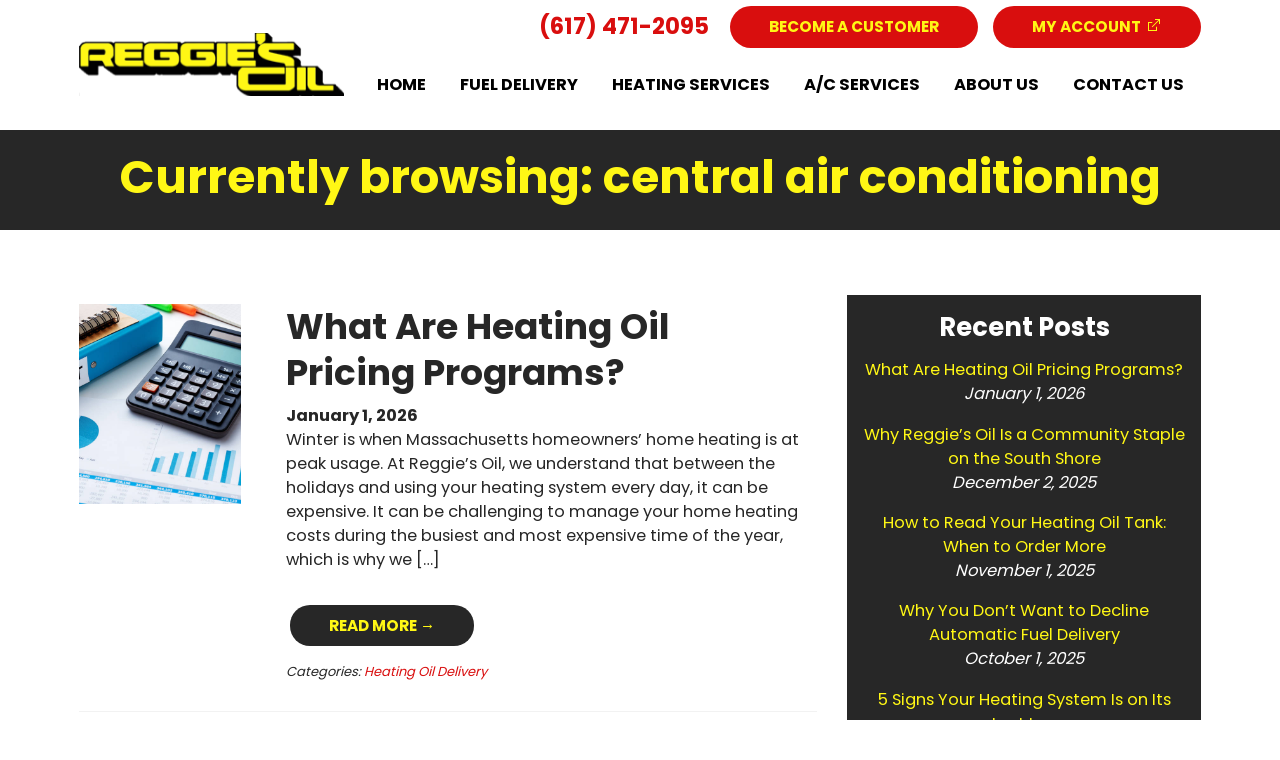

--- FILE ---
content_type: text/html; charset=UTF-8
request_url: https://reggiesoil.com/tag/central-air-conditioning/
body_size: 9580
content:
<!DOCTYPE html>
<html lang="en-US">
    <head>
        <meta charset="UTF-8">
        <meta name="viewport" content="width=device-width, initial-scale=1">
        <title>central air conditioning Archives - Reggie&#039;s Oil</title>

        <meta name='robots' content='index, follow, max-image-preview:large, max-snippet:-1, max-video-preview:-1' />

	<!-- This site is optimized with the Yoast SEO plugin v26.8 - https://yoast.com/product/yoast-seo-wordpress/ -->
	<meta name="description" content="Do you want to read more about central air conditioning? Check out these blog archives from Reggie&#039;s Oil to learn more." />
	<link rel="canonical" href="https://reggiesoil.com/tag/central-air-conditioning/" />
	<meta property="og:locale" content="en_US" />
	<meta property="og:type" content="article" />
	<meta property="og:title" content="central air conditioning Archives - Reggie&#039;s Oil" />
	<meta property="og:description" content="Do you want to read more about central air conditioning? Check out these blog archives from Reggie&#039;s Oil to learn more." />
	<meta property="og:url" content="https://reggiesoil.com/tag/central-air-conditioning/" />
	<meta property="og:site_name" content="Reggie&#039;s Oil" />
	<meta name="twitter:card" content="summary_large_image" />
	<script type="application/ld+json" class="yoast-schema-graph">{"@context":"https://schema.org","@graph":[{"@type":"CollectionPage","@id":"https://reggiesoil.com/tag/central-air-conditioning/","url":"https://reggiesoil.com/tag/central-air-conditioning/","name":"central air conditioning Archives - Reggie&#039;s Oil","isPartOf":{"@id":"https://reggiesoil.com/#website"},"primaryImageOfPage":{"@id":"https://reggiesoil.com/tag/central-air-conditioning/#primaryimage"},"image":{"@id":"https://reggiesoil.com/tag/central-air-conditioning/#primaryimage"},"thumbnailUrl":"https://reggiesoil.com/wp-content/uploads/2025/07/ac-tune-up-reggies.jpg","description":"Do you want to read more about central air conditioning? Check out these blog archives from Reggie's Oil to learn more.","breadcrumb":{"@id":"https://reggiesoil.com/tag/central-air-conditioning/#breadcrumb"},"inLanguage":"en-US"},{"@type":"ImageObject","inLanguage":"en-US","@id":"https://reggiesoil.com/tag/central-air-conditioning/#primaryimage","url":"https://reggiesoil.com/wp-content/uploads/2025/07/ac-tune-up-reggies.jpg","contentUrl":"https://reggiesoil.com/wp-content/uploads/2025/07/ac-tune-up-reggies.jpg","width":1200,"height":630,"caption":"an air conditioning repairman working on a heat recovery unit."},{"@type":"BreadcrumbList","@id":"https://reggiesoil.com/tag/central-air-conditioning/#breadcrumb","itemListElement":[{"@type":"ListItem","position":1,"name":"Home","item":"https://reggiesoil.com/"},{"@type":"ListItem","position":2,"name":"central air conditioning"}]},{"@type":"WebSite","@id":"https://reggiesoil.com/#website","url":"https://reggiesoil.com/","name":"Reggie&#039;s Oil","description":"Just another WordPress site","potentialAction":[{"@type":"SearchAction","target":{"@type":"EntryPoint","urlTemplate":"https://reggiesoil.com/?s={search_term_string}"},"query-input":{"@type":"PropertyValueSpecification","valueRequired":true,"valueName":"search_term_string"}}],"inLanguage":"en-US"}]}</script>
	<!-- / Yoast SEO plugin. -->


<link rel='dns-prefetch' href='//stackpath.bootstrapcdn.com' />
<link rel='dns-prefetch' href='//ajax.googleapis.com' />
<link rel='dns-prefetch' href='//fonts.googleapis.com' />
<link rel='dns-prefetch' href='//cdnjs.cloudflare.com' />
<link rel="alternate" type="application/rss+xml" title="Reggie&#039;s Oil &raquo; central air conditioning Tag Feed" href="https://reggiesoil.com/tag/central-air-conditioning/feed/" />
<style id='wp-img-auto-sizes-contain-inline-css' type='text/css'>
img:is([sizes=auto i],[sizes^="auto," i]){contain-intrinsic-size:3000px 1500px}
/*# sourceURL=wp-img-auto-sizes-contain-inline-css */
</style>
<style id='classic-theme-styles-inline-css' type='text/css'>
/*! This file is auto-generated */
.wp-block-button__link{color:#fff;background-color:#32373c;border-radius:9999px;box-shadow:none;text-decoration:none;padding:calc(.667em + 2px) calc(1.333em + 2px);font-size:1.125em}.wp-block-file__button{background:#32373c;color:#fff;text-decoration:none}
/*# sourceURL=/wp-includes/css/classic-themes.min.css */
</style>
<link rel='stylesheet' id='fonts-css' href='https://fonts.googleapis.com/css2?family=Poppins%3Awght%40400%3B700&#038;display=swap&#038;ver=6.9' type='text/css' media='all' />
<link rel='stylesheet' id='bootstrap.min.css-css' href='https://cdnjs.cloudflare.com/ajax/libs/twitter-bootstrap/4.3.1/css/bootstrap-grid.min.css?ver=6.9' type='text/css' media='all' />
<link rel='stylesheet' id='config-css' href='https://reggiesoil.com/wp-content/themes/reggies/scss/config.css?ver=6.9' type='text/css' media='all' />
<link rel='stylesheet' id='style-css' href='https://reggiesoil.com/wp-content/themes/reggies/style.css?ver=240729-192214' type='text/css' media='all' />
<script type="text/javascript" src="//ajax.googleapis.com/ajax/libs/jquery/1.10.2/jquery.min.js" id="jquery-js"></script>
<link rel="https://api.w.org/" href="https://reggiesoil.com/wp-json/" /><link rel="alternate" title="JSON" type="application/json" href="https://reggiesoil.com/wp-json/wp/v2/tags/46" /><link rel="EditURI" type="application/rsd+xml" title="RSD" href="https://reggiesoil.com/xmlrpc.php?rsd" />
<meta name="generator" content="WordPress 6.9" />
<link rel="icon" href="https://reggiesoil.com/wp-content/uploads/2022/07/favicon.png" sizes="32x32" />
<link rel="icon" href="https://reggiesoil.com/wp-content/uploads/2022/07/favicon.png" sizes="192x192" />
<link rel="apple-touch-icon" href="https://reggiesoil.com/wp-content/uploads/2022/07/favicon.png" />
<meta name="msapplication-TileImage" content="https://reggiesoil.com/wp-content/uploads/2022/07/favicon.png" />
 
        <!-- Google Tag Manager -->
        <script>(function(w,d,s,l,i){w[l]=w[l]||[];w[l].push({'gtm.start':
new Date().getTime(),event:'gtm.js'});var f=d.getElementsByTagName(s)[0],
j=d.createElement(s),dl=l!='dataLayer'?'&l='+l:'';j.async=true;j.src=
'https://www.googletagmanager.com/gtm.js?id='+i+dl;f.parentNode.insertBefore(j,f);
})(window,document,'script','dataLayer','GTM-W4QZWCG');</script>
        <!-- End Google Tag Manager -->

    <style id='global-styles-inline-css' type='text/css'>
:root{--wp--preset--aspect-ratio--square: 1;--wp--preset--aspect-ratio--4-3: 4/3;--wp--preset--aspect-ratio--3-4: 3/4;--wp--preset--aspect-ratio--3-2: 3/2;--wp--preset--aspect-ratio--2-3: 2/3;--wp--preset--aspect-ratio--16-9: 16/9;--wp--preset--aspect-ratio--9-16: 9/16;--wp--preset--color--black: #000000;--wp--preset--color--cyan-bluish-gray: #abb8c3;--wp--preset--color--white: #ffffff;--wp--preset--color--pale-pink: #f78da7;--wp--preset--color--vivid-red: #cf2e2e;--wp--preset--color--luminous-vivid-orange: #ff6900;--wp--preset--color--luminous-vivid-amber: #fcb900;--wp--preset--color--light-green-cyan: #7bdcb5;--wp--preset--color--vivid-green-cyan: #00d084;--wp--preset--color--pale-cyan-blue: #8ed1fc;--wp--preset--color--vivid-cyan-blue: #0693e3;--wp--preset--color--vivid-purple: #9b51e0;--wp--preset--gradient--vivid-cyan-blue-to-vivid-purple: linear-gradient(135deg,rgb(6,147,227) 0%,rgb(155,81,224) 100%);--wp--preset--gradient--light-green-cyan-to-vivid-green-cyan: linear-gradient(135deg,rgb(122,220,180) 0%,rgb(0,208,130) 100%);--wp--preset--gradient--luminous-vivid-amber-to-luminous-vivid-orange: linear-gradient(135deg,rgb(252,185,0) 0%,rgb(255,105,0) 100%);--wp--preset--gradient--luminous-vivid-orange-to-vivid-red: linear-gradient(135deg,rgb(255,105,0) 0%,rgb(207,46,46) 100%);--wp--preset--gradient--very-light-gray-to-cyan-bluish-gray: linear-gradient(135deg,rgb(238,238,238) 0%,rgb(169,184,195) 100%);--wp--preset--gradient--cool-to-warm-spectrum: linear-gradient(135deg,rgb(74,234,220) 0%,rgb(151,120,209) 20%,rgb(207,42,186) 40%,rgb(238,44,130) 60%,rgb(251,105,98) 80%,rgb(254,248,76) 100%);--wp--preset--gradient--blush-light-purple: linear-gradient(135deg,rgb(255,206,236) 0%,rgb(152,150,240) 100%);--wp--preset--gradient--blush-bordeaux: linear-gradient(135deg,rgb(254,205,165) 0%,rgb(254,45,45) 50%,rgb(107,0,62) 100%);--wp--preset--gradient--luminous-dusk: linear-gradient(135deg,rgb(255,203,112) 0%,rgb(199,81,192) 50%,rgb(65,88,208) 100%);--wp--preset--gradient--pale-ocean: linear-gradient(135deg,rgb(255,245,203) 0%,rgb(182,227,212) 50%,rgb(51,167,181) 100%);--wp--preset--gradient--electric-grass: linear-gradient(135deg,rgb(202,248,128) 0%,rgb(113,206,126) 100%);--wp--preset--gradient--midnight: linear-gradient(135deg,rgb(2,3,129) 0%,rgb(40,116,252) 100%);--wp--preset--font-size--small: 13px;--wp--preset--font-size--medium: 20px;--wp--preset--font-size--large: 36px;--wp--preset--font-size--x-large: 42px;--wp--preset--spacing--20: 0.44rem;--wp--preset--spacing--30: 0.67rem;--wp--preset--spacing--40: 1rem;--wp--preset--spacing--50: 1.5rem;--wp--preset--spacing--60: 2.25rem;--wp--preset--spacing--70: 3.38rem;--wp--preset--spacing--80: 5.06rem;--wp--preset--shadow--natural: 6px 6px 9px rgba(0, 0, 0, 0.2);--wp--preset--shadow--deep: 12px 12px 50px rgba(0, 0, 0, 0.4);--wp--preset--shadow--sharp: 6px 6px 0px rgba(0, 0, 0, 0.2);--wp--preset--shadow--outlined: 6px 6px 0px -3px rgb(255, 255, 255), 6px 6px rgb(0, 0, 0);--wp--preset--shadow--crisp: 6px 6px 0px rgb(0, 0, 0);}:where(.is-layout-flex){gap: 0.5em;}:where(.is-layout-grid){gap: 0.5em;}body .is-layout-flex{display: flex;}.is-layout-flex{flex-wrap: wrap;align-items: center;}.is-layout-flex > :is(*, div){margin: 0;}body .is-layout-grid{display: grid;}.is-layout-grid > :is(*, div){margin: 0;}:where(.wp-block-columns.is-layout-flex){gap: 2em;}:where(.wp-block-columns.is-layout-grid){gap: 2em;}:where(.wp-block-post-template.is-layout-flex){gap: 1.25em;}:where(.wp-block-post-template.is-layout-grid){gap: 1.25em;}.has-black-color{color: var(--wp--preset--color--black) !important;}.has-cyan-bluish-gray-color{color: var(--wp--preset--color--cyan-bluish-gray) !important;}.has-white-color{color: var(--wp--preset--color--white) !important;}.has-pale-pink-color{color: var(--wp--preset--color--pale-pink) !important;}.has-vivid-red-color{color: var(--wp--preset--color--vivid-red) !important;}.has-luminous-vivid-orange-color{color: var(--wp--preset--color--luminous-vivid-orange) !important;}.has-luminous-vivid-amber-color{color: var(--wp--preset--color--luminous-vivid-amber) !important;}.has-light-green-cyan-color{color: var(--wp--preset--color--light-green-cyan) !important;}.has-vivid-green-cyan-color{color: var(--wp--preset--color--vivid-green-cyan) !important;}.has-pale-cyan-blue-color{color: var(--wp--preset--color--pale-cyan-blue) !important;}.has-vivid-cyan-blue-color{color: var(--wp--preset--color--vivid-cyan-blue) !important;}.has-vivid-purple-color{color: var(--wp--preset--color--vivid-purple) !important;}.has-black-background-color{background-color: var(--wp--preset--color--black) !important;}.has-cyan-bluish-gray-background-color{background-color: var(--wp--preset--color--cyan-bluish-gray) !important;}.has-white-background-color{background-color: var(--wp--preset--color--white) !important;}.has-pale-pink-background-color{background-color: var(--wp--preset--color--pale-pink) !important;}.has-vivid-red-background-color{background-color: var(--wp--preset--color--vivid-red) !important;}.has-luminous-vivid-orange-background-color{background-color: var(--wp--preset--color--luminous-vivid-orange) !important;}.has-luminous-vivid-amber-background-color{background-color: var(--wp--preset--color--luminous-vivid-amber) !important;}.has-light-green-cyan-background-color{background-color: var(--wp--preset--color--light-green-cyan) !important;}.has-vivid-green-cyan-background-color{background-color: var(--wp--preset--color--vivid-green-cyan) !important;}.has-pale-cyan-blue-background-color{background-color: var(--wp--preset--color--pale-cyan-blue) !important;}.has-vivid-cyan-blue-background-color{background-color: var(--wp--preset--color--vivid-cyan-blue) !important;}.has-vivid-purple-background-color{background-color: var(--wp--preset--color--vivid-purple) !important;}.has-black-border-color{border-color: var(--wp--preset--color--black) !important;}.has-cyan-bluish-gray-border-color{border-color: var(--wp--preset--color--cyan-bluish-gray) !important;}.has-white-border-color{border-color: var(--wp--preset--color--white) !important;}.has-pale-pink-border-color{border-color: var(--wp--preset--color--pale-pink) !important;}.has-vivid-red-border-color{border-color: var(--wp--preset--color--vivid-red) !important;}.has-luminous-vivid-orange-border-color{border-color: var(--wp--preset--color--luminous-vivid-orange) !important;}.has-luminous-vivid-amber-border-color{border-color: var(--wp--preset--color--luminous-vivid-amber) !important;}.has-light-green-cyan-border-color{border-color: var(--wp--preset--color--light-green-cyan) !important;}.has-vivid-green-cyan-border-color{border-color: var(--wp--preset--color--vivid-green-cyan) !important;}.has-pale-cyan-blue-border-color{border-color: var(--wp--preset--color--pale-cyan-blue) !important;}.has-vivid-cyan-blue-border-color{border-color: var(--wp--preset--color--vivid-cyan-blue) !important;}.has-vivid-purple-border-color{border-color: var(--wp--preset--color--vivid-purple) !important;}.has-vivid-cyan-blue-to-vivid-purple-gradient-background{background: var(--wp--preset--gradient--vivid-cyan-blue-to-vivid-purple) !important;}.has-light-green-cyan-to-vivid-green-cyan-gradient-background{background: var(--wp--preset--gradient--light-green-cyan-to-vivid-green-cyan) !important;}.has-luminous-vivid-amber-to-luminous-vivid-orange-gradient-background{background: var(--wp--preset--gradient--luminous-vivid-amber-to-luminous-vivid-orange) !important;}.has-luminous-vivid-orange-to-vivid-red-gradient-background{background: var(--wp--preset--gradient--luminous-vivid-orange-to-vivid-red) !important;}.has-very-light-gray-to-cyan-bluish-gray-gradient-background{background: var(--wp--preset--gradient--very-light-gray-to-cyan-bluish-gray) !important;}.has-cool-to-warm-spectrum-gradient-background{background: var(--wp--preset--gradient--cool-to-warm-spectrum) !important;}.has-blush-light-purple-gradient-background{background: var(--wp--preset--gradient--blush-light-purple) !important;}.has-blush-bordeaux-gradient-background{background: var(--wp--preset--gradient--blush-bordeaux) !important;}.has-luminous-dusk-gradient-background{background: var(--wp--preset--gradient--luminous-dusk) !important;}.has-pale-ocean-gradient-background{background: var(--wp--preset--gradient--pale-ocean) !important;}.has-electric-grass-gradient-background{background: var(--wp--preset--gradient--electric-grass) !important;}.has-midnight-gradient-background{background: var(--wp--preset--gradient--midnight) !important;}.has-small-font-size{font-size: var(--wp--preset--font-size--small) !important;}.has-medium-font-size{font-size: var(--wp--preset--font-size--medium) !important;}.has-large-font-size{font-size: var(--wp--preset--font-size--large) !important;}.has-x-large-font-size{font-size: var(--wp--preset--font-size--x-large) !important;}
/*# sourceURL=global-styles-inline-css */
</style>
</head>
  
<body class="archive tag tag-central-air-conditioning tag-46 wp-theme-reggies">
    
<header id="masthead" class="site-header">
    <div class="container">
        <div class="row">
            <div class="col-lg-8 offset-lg-4 header-content">
                <a id="header-phone" href="tel:6174712095">(617) 471-2095</a>
                <a class="btn btn-primary" href="https://reggiesoil.com/contact-us/become-a-customer/">Become a Customer</a> <a class="btn btn-primary" href="//myfuelaccount.com/reggiesoil/" target="_blank" rel="noopener">My Account</a>
            </div>
        </div>
    </div>
    <nav class="navbar navbar-expand-md main-menu" role="navigation" data-aos="fade-down">
      <div class="container flex-wrap">
        <a class="navbar-brand" href="https://reggiesoil.com"/><img src="https://reggiesoil.com/wp-content/themes/reggies/img/Reggies-Oil.svg" alt="Navigate Home"/></a>
        <!-- Brand and toggle get grouped for better mobile display -->
        <button class="navbar-toggler navbar-light" type="button" data-toggle="collapse" data-target="#bs-example-navbar-collapse-1" aria-controls="bs-example-navbar-collapse-1" aria-expanded="false" aria-label="Toggle Navigation">
          <span class="navbar-toggler-icon"></span>
        </button>
            <div id="bs-example-navbar-collapse-1" class="collapse navbar-collapse"><ul id="menu-primary" class="nav navbar-nav w-100 m-0 nav-fill"><li itemscope="itemscope" itemtype="https://www.schema.org/SiteNavigationElement" id="menu-item-12" class="menu-item menu-item-type-post_type menu-item-object-page menu-item-home top-level menu-item-12 nav-item"><a title="Home" href="https://reggiesoil.com/" class="nav-link">Home</a></li>
<li itemscope="itemscope" itemtype="https://www.schema.org/SiteNavigationElement" id="menu-item-96" class="menu-item menu-item-type-post_type menu-item-object-page menu-item-has-children dropdown top-level menu-item-96 nav-item"><a title="Fuel Delivery" href="https://reggiesoil.com/fuel-delivery/" data-hover="dropdown" aria-haspopup="true" aria-expanded="false" class="dropdown-toggle nav-link" id="menu-item-dropdown-96">Fuel Delivery</a>
<ul class="dropdown-menu submenu-one" aria-labelledby="menu-item-dropdown-96" role="menu">
	<li itemscope="itemscope" itemtype="https://www.schema.org/SiteNavigationElement" id="menu-item-110" class="menu-item menu-item-type-post_type menu-item-object-page second-level menu-item-110 nav-item"><a title="Heating Oil Delivery" href="https://reggiesoil.com/fuel-delivery/heating-oil-delivery/" class="dropdown-item">Heating Oil Delivery</a></li>
	<li itemscope="itemscope" itemtype="https://www.schema.org/SiteNavigationElement" id="menu-item-109" class="menu-item menu-item-type-post_type menu-item-object-page second-level menu-item-109 nav-item"><a title="Automatic Delivery" href="https://reggiesoil.com/fuel-delivery/automatic-delivery/" class="dropdown-item">Automatic Delivery</a></li>
	<li itemscope="itemscope" itemtype="https://www.schema.org/SiteNavigationElement" id="menu-item-107" class="menu-item menu-item-type-post_type menu-item-object-page second-level menu-item-107 nav-item"><a title="Pricing Programs" href="https://reggiesoil.com/fuel-delivery/pricing-programs/" class="dropdown-item">Pricing Programs</a></li>
</ul>
</li>
<li itemscope="itemscope" itemtype="https://www.schema.org/SiteNavigationElement" id="menu-item-95" class="menu-item menu-item-type-post_type menu-item-object-page menu-item-has-children dropdown top-level menu-item-95 nav-item"><a title="Heating Services" href="https://reggiesoil.com/heating-services/" data-hover="dropdown" aria-haspopup="true" aria-expanded="false" class="dropdown-toggle nav-link" id="menu-item-dropdown-95">Heating Services</a>
<ul class="dropdown-menu submenu-one" aria-labelledby="menu-item-dropdown-95" role="menu">
	<li itemscope="itemscope" itemtype="https://www.schema.org/SiteNavigationElement" id="menu-item-126" class="menu-item menu-item-type-post_type menu-item-object-page second-level menu-item-126 nav-item"><a title="Heating Installations" href="https://reggiesoil.com/heating-services/heating-installations/" class="dropdown-item">Heating Installations</a></li>
	<li itemscope="itemscope" itemtype="https://www.schema.org/SiteNavigationElement" id="menu-item-125" class="menu-item menu-item-type-post_type menu-item-object-page second-level menu-item-125 nav-item"><a title="Heating Tune-Ups &#038; Service" href="https://reggiesoil.com/heating-services/heating-tune-ups-service/" class="dropdown-item">Heating Tune-Ups &#038; Service</a></li>
	<li itemscope="itemscope" itemtype="https://www.schema.org/SiteNavigationElement" id="menu-item-124" class="menu-item menu-item-type-post_type menu-item-object-page second-level menu-item-124 nav-item"><a title="Heating Maintenance Plan" href="https://reggiesoil.com/heating-services/heating-maintenance-plans/" class="dropdown-item">Heating Maintenance Plan</a></li>
	<li itemscope="itemscope" itemtype="https://www.schema.org/SiteNavigationElement" id="menu-item-123" class="menu-item menu-item-type-post_type menu-item-object-page second-level menu-item-123 nav-item"><a title="Air Purifiers" href="https://reggiesoil.com/air-purifiers/" class="dropdown-item">Air Purifiers</a></li>
	<li itemscope="itemscope" itemtype="https://www.schema.org/SiteNavigationElement" id="menu-item-122" class="menu-item menu-item-type-post_type menu-item-object-page second-level menu-item-122 nav-item"><a title="24/7 Emergency Service" href="https://reggiesoil.com/24-7-emergency-service/" class="dropdown-item">24/7 Emergency Service</a></li>
</ul>
</li>
<li itemscope="itemscope" itemtype="https://www.schema.org/SiteNavigationElement" id="menu-item-94" class="menu-item menu-item-type-post_type menu-item-object-page menu-item-has-children dropdown top-level menu-item-94 nav-item"><a title="A/C Services" href="https://reggiesoil.com/ac-services/" data-hover="dropdown" aria-haspopup="true" aria-expanded="false" class="dropdown-toggle nav-link" id="menu-item-dropdown-94">A/C Services</a>
<ul class="dropdown-menu submenu-one" aria-labelledby="menu-item-dropdown-94" role="menu">
	<li itemscope="itemscope" itemtype="https://www.schema.org/SiteNavigationElement" id="menu-item-138" class="menu-item menu-item-type-post_type menu-item-object-page second-level menu-item-138 nav-item"><a title="A/C Installations" href="https://reggiesoil.com/ac-services/a-c-installations/" class="dropdown-item">A/C Installations</a></li>
	<li itemscope="itemscope" itemtype="https://www.schema.org/SiteNavigationElement" id="menu-item-137" class="menu-item menu-item-type-post_type menu-item-object-page second-level menu-item-137 nav-item"><a title="A/C Tune-Ups &#038; Services" href="https://reggiesoil.com/ac-services/a-c-tune-ups-services/" class="dropdown-item">A/C Tune-Ups &#038; Services</a></li>
	<li itemscope="itemscope" itemtype="https://www.schema.org/SiteNavigationElement" id="menu-item-226" class="menu-item menu-item-type-post_type menu-item-object-page second-level menu-item-226 nav-item"><a title="Air Purifiers" href="https://reggiesoil.com/air-purifiers/" class="dropdown-item">Air Purifiers</a></li>
	<li itemscope="itemscope" itemtype="https://www.schema.org/SiteNavigationElement" id="menu-item-227" class="menu-item menu-item-type-post_type menu-item-object-page second-level menu-item-227 nav-item"><a title="24/7 Emergency Service" href="https://reggiesoil.com/24-7-emergency-service/" class="dropdown-item">24/7 Emergency Service</a></li>
</ul>
</li>
<li itemscope="itemscope" itemtype="https://www.schema.org/SiteNavigationElement" id="menu-item-93" class="menu-item menu-item-type-post_type menu-item-object-page menu-item-has-children dropdown top-level menu-item-93 nav-item"><a title="About Us" href="https://reggiesoil.com/about-us/" data-hover="dropdown" aria-haspopup="true" aria-expanded="false" class="dropdown-toggle nav-link" id="menu-item-dropdown-93">About Us</a>
<ul class="dropdown-menu submenu-one" aria-labelledby="menu-item-dropdown-93" role="menu">
	<li itemscope="itemscope" itemtype="https://www.schema.org/SiteNavigationElement" id="menu-item-144" class="menu-item menu-item-type-post_type menu-item-object-page second-level menu-item-144 nav-item"><a title="Our Company" href="https://reggiesoil.com/our-company/" class="dropdown-item">Our Company</a></li>
	<li itemscope="itemscope" itemtype="https://www.schema.org/SiteNavigationElement" id="menu-item-143" class="menu-item menu-item-type-post_type menu-item-object-page second-level menu-item-143 nav-item"><a title="Service Area" href="https://reggiesoil.com/our-company/service-area/" class="dropdown-item">Service Area</a></li>
	<li itemscope="itemscope" itemtype="https://www.schema.org/SiteNavigationElement" id="menu-item-401" class="menu-item menu-item-type-post_type menu-item-object-page current_page_parent second-level menu-item-401 nav-item"><a title="Blog" href="https://reggiesoil.com/latest-news/" class="dropdown-item">Blog</a></li>
</ul>
</li>
<li itemscope="itemscope" itemtype="https://www.schema.org/SiteNavigationElement" id="menu-item-92" class="menu-item menu-item-type-post_type menu-item-object-page menu-item-has-children dropdown top-level menu-item-92 nav-item"><a title="Contact Us" href="https://reggiesoil.com/contact-us/" data-hover="dropdown" aria-haspopup="true" aria-expanded="false" class="dropdown-toggle nav-link" id="menu-item-dropdown-92">Contact Us</a>
<ul class="dropdown-menu submenu-one" aria-labelledby="menu-item-dropdown-92" role="menu">
	<li itemscope="itemscope" itemtype="https://www.schema.org/SiteNavigationElement" id="menu-item-228" class="menu-item menu-item-type-post_type menu-item-object-page second-level menu-item-228 nav-item"><a title="Contact Us" href="https://reggiesoil.com/contact-us/" class="dropdown-item">Contact Us</a></li>
	<li itemscope="itemscope" itemtype="https://www.schema.org/SiteNavigationElement" id="menu-item-152" class="menu-item menu-item-type-post_type menu-item-object-page second-level menu-item-152 nav-item"><a title="Become a Customer" href="https://reggiesoil.com/contact-us/become-a-customer/" class="dropdown-item">Become a Customer</a></li>
	<li itemscope="itemscope" itemtype="https://www.schema.org/SiteNavigationElement" id="menu-item-151" class="menu-item menu-item-type-post_type menu-item-object-page second-level menu-item-151 nav-item"><a title="FAQs" href="https://reggiesoil.com/contact-us/faqs/" class="dropdown-item">FAQs</a></li>
	<li itemscope="itemscope" itemtype="https://www.schema.org/SiteNavigationElement" id="menu-item-341" class="menu-item menu-item-type-post_type menu-item-object-page second-level menu-item-341 nav-item"><a title="Employment Opportunities" href="https://reggiesoil.com/contact-us/employment-opportunities/" class="dropdown-item">Employment Opportunities</a></li>
</ul>
</li>
</ul></div>
        </div>
    </nav>
</header>

    
<main id="main" class="site-main">
  <section class="post-content" id="post-729">

    
<div class="page-background" style="">
	<div class="container">
		<div class="row">
			<div class="col-md-12">
<h1 class="entry-title">Currently browsing: central air conditioning			</div>
		</div>
	</div>
</div>
    <div id="primary" class="wrapper container">
        <div class="row">
            <div class="col-md-8">
                
              
          <article role="article">
           <div class="blog-wrapper blog-post my-4">
             <div class="row">
                              <div class="col-md-3">	   
                 <a href="https://reggiesoil.com/what-are-pricing-programs/">
                   <div class="post-image" style="background:url(https://reggiesoil.com/wp-content/uploads/2025/12/pricing-program-reggies.jpeg); background-position: center center; background-size: cover; background-repeat: no-repeat; height: 200px;"></div>
                 </a>
               </div>

               <div class="col-md-9">

               
               <div class="col-md-12">

                 <h2><a href="https://reggiesoil.com/what-are-pricing-programs/" title="Permalink to: What Are Heating Oil Pricing Programs?">What Are Heating Oil Pricing Programs?</a></h2>
                 <span class="post-date"><strong>January 1, 2026</strong></span>
                 <div class="entry">
                   <p>Winter is when Massachusetts homeowners&#8217; home heating is at peak usage. At Reggie&#8217;s Oil, we understand that between the holidays and using your heating system every day, it can be expensive. It can be challenging to manage your home heating costs during the busiest and most expensive time of the year, which is why we [&hellip;]</p>
                 </div>
                 <a class="btn btn-default" href="https://reggiesoil.com/what-are-pricing-programs/">Read More &rarr;</a>
                 <div class="post-meta">
                   <!-- <div class="post-tags"><span class="tags-text">Tags:</span> <a href="https://reggiesoil.com/tag/heating-oil-pricing-program/">heating oil pricing program</a>, <a href="https://reggiesoil.com/tag/pricing-program/">pricing program</a></div> -->
                   <div class="post-categories"><span class="category-text">Categories:</span> <a href="https://reggiesoil.com/category/heating-oil-delivery/">Heating Oil Delivery</a></div>                 </div>
               </div>
             </div>
           </div>
         </article><hr/>

       
          <article role="article">
           <div class="blog-wrapper blog-post my-4">
             <div class="row">
                              <div class="col-md-3">	   
                 <a href="https://reggiesoil.com/why-choose-reggies-oil/">
                   <div class="post-image" style="background:url(https://reggiesoil.com/wp-content/uploads/2025/12/community-staple-reggies.jpeg); background-position: center center; background-size: cover; background-repeat: no-repeat; height: 200px;"></div>
                 </a>
               </div>

               <div class="col-md-9">

               
               <div class="col-md-12">

                 <h2><a href="https://reggiesoil.com/why-choose-reggies-oil/" title="Permalink to: Why Reggie’s Oil Is a Community Staple on the South Shore">Why Reggie’s Oil Is a Community Staple on the South Shore</a></h2>
                 <span class="post-date"><strong>December 2, 2025</strong></span>
                 <div class="entry">
                   <p>When it comes to keeping your Massachusetts home comfortable year-round, Reggie’s Oil has long been a name that the community trusts. With dependable services, quality products, and skilled experts on our team, we’re here to help our community enjoy their homes comfortably. Keep reading to discover services we offer that help homeowners year-round. What We [&hellip;]</p>
                 </div>
                 <a class="btn btn-default" href="https://reggiesoil.com/why-choose-reggies-oil/">Read More &rarr;</a>
                 <div class="post-meta">
                   <!-- <div class="post-tags"><span class="tags-text">Tags:</span> <a href="https://reggiesoil.com/tag/a-c-instalations/">a/c instalations</a>, <a href="https://reggiesoil.com/tag/air-conditioning-installation/">air conditioning installation</a>, <a href="https://reggiesoil.com/tag/automatic-oil-delivery/">automatic oil delivery</a>, <a href="https://reggiesoil.com/tag/fuel-delivery/">fuel delivery</a>, <a href="https://reggiesoil.com/tag/full-service-energy-company/">full service energy company</a>, <a href="https://reggiesoil.com/tag/full-service-hvac-provider/">full service HVAC provider</a>, <a href="https://reggiesoil.com/tag/full-service/">full-service</a>, <a href="https://reggiesoil.com/tag/full-service-heating-oil-company/">full-service heating oil company</a>, <a href="https://reggiesoil.com/tag/heating-installations/">heating installations</a>, <a href="https://reggiesoil.com/tag/heating-installs/">heating installs</a>, <a href="https://reggiesoil.com/tag/heating-oil-delivery/">Heating oil delivery</a>, <a href="https://reggiesoil.com/tag/heating-oil-delivery-ma/">heating oil delivery MA</a>, <a href="https://reggiesoil.com/tag/heating-service/">heating service</a>, <a href="https://reggiesoil.com/tag/heating-service-plan/">heating service plan</a>, <a href="https://reggiesoil.com/tag/heating-services/">heating services</a>, <a href="https://reggiesoil.com/tag/local-fuel-company/">local fuel company</a>, <a href="https://reggiesoil.com/tag/ma-heating-oil-delivery/">MA heating oil delivery</a>, <a href="https://reggiesoil.com/tag/ma-oil-delivery/">MA oil delivery</a>, <a href="https://reggiesoil.com/tag/reliable-heating-service/">reliable heating service</a>, <a href="https://reggiesoil.com/tag/south-shore-fuel-delivery/">south shore fuel delivery</a>, <a href="https://reggiesoil.com/tag/south-shore-ma/">South Shore MA</a>, <a href="https://reggiesoil.com/tag/south-shore-massachusetts/">south shore massachusetts</a></div> -->
                   <div class="post-categories"><span class="category-text">Categories:</span> <a href="https://reggiesoil.com/category/heating-oil-delivery/">Heating Oil Delivery</a></div>                 </div>
               </div>
             </div>
           </div>
         </article><hr/>

       
          <article role="article">
           <div class="blog-wrapper blog-post my-4">
             <div class="row">
                              <div class="col-md-3">	   
                 <a href="https://reggiesoil.com/when-to-order-heating-oil/">
                   <div class="post-image" style="background:url(https://reggiesoil.com/wp-content/uploads/2025/10/reggies-heating-oil-gauge.jpeg); background-position: center center; background-size: cover; background-repeat: no-repeat; height: 200px;"></div>
                 </a>
               </div>

               <div class="col-md-9">

               
               <div class="col-md-12">

                 <h2><a href="https://reggiesoil.com/when-to-order-heating-oil/" title="Permalink to: How to Read Your Heating Oil Tank: When to Order More">How to Read Your Heating Oil Tank: When to Order More</a></h2>
                 <span class="post-date"><strong>November 1, 2025</strong></span>
                 <div class="entry">
                   <p>As cooler weather settles over Massachusetts, homeowners are starting to think about heating their homes again. One of the most important parts of staying warm and stress-free all winter long is keeping an eye on your heating oil level. Knowing how to read your oil tank gauge and when to schedule a refill can help [&hellip;]</p>
                 </div>
                 <a class="btn btn-default" href="https://reggiesoil.com/when-to-order-heating-oil/">Read More &rarr;</a>
                 <div class="post-meta">
                   <!-- <div class="post-tags"><span class="tags-text">Tags:</span> <a href="https://reggiesoil.com/tag/automatic-heating-oil-delivery/">automatic heating oil delivery</a>, <a href="https://reggiesoil.com/tag/automatic-heating-oil-delivery-benefits/">automatic heating oil delivery benefits</a>, <a href="https://reggiesoil.com/tag/full-service-heating-oil-company/">full-service heating oil company</a>, <a href="https://reggiesoil.com/tag/heating-oil/">heating oil</a>, <a href="https://reggiesoil.com/tag/heating-oil-company/">heating oil company</a>, <a href="https://reggiesoil.com/tag/heating-oil-delivery/">Heating oil delivery</a>, <a href="https://reggiesoil.com/tag/heating-oil-delivery-ma/">heating oil delivery MA</a>, <a href="https://reggiesoil.com/tag/heating-oil-tank/">heating oil tank</a>, <a href="https://reggiesoil.com/tag/heating-oil-tank-gauge/">heating oil tank gauge</a>, <a href="https://reggiesoil.com/tag/ma-heating-oil-delivery/">MA heating oil delivery</a>, <a href="https://reggiesoil.com/tag/ma-oil-delivery/">MA oil delivery</a>, <a href="https://reggiesoil.com/tag/oil-tank/">oil tank</a>, <a href="https://reggiesoil.com/tag/oil-tank-gauge/">oil tank gauge</a>, <a href="https://reggiesoil.com/tag/oil-tank-safety/">oil tank safety</a>, <a href="https://reggiesoil.com/tag/south-shore-ma/">South Shore MA</a>, <a href="https://reggiesoil.com/tag/south-shore-massachusetts/">south shore massachusetts</a></div> -->
                   <div class="post-categories"><span class="category-text">Categories:</span> <a href="https://reggiesoil.com/category/heating-oil-delivery/">Heating Oil Delivery</a></div>                 </div>
               </div>
             </div>
           </div>
         </article><hr/>

       
          <article role="article">
           <div class="blog-wrapper blog-post my-4">
             <div class="row">
                              <div class="col-md-3">	   
                 <a href="https://reggiesoil.com/why-to-enroll-automatic-delivery/">
                   <div class="post-image" style="background:url(https://reggiesoil.com/wp-content/uploads/2025/09/automatic-delivery-reggies.jpeg); background-position: center center; background-size: cover; background-repeat: no-repeat; height: 200px;"></div>
                 </a>
               </div>

               <div class="col-md-9">

               
               <div class="col-md-12">

                 <h2><a href="https://reggiesoil.com/why-to-enroll-automatic-delivery/" title="Permalink to: Why You Don&#8217;t Want to Decline Automatic Fuel Delivery">Why You Don&#8217;t Want to Decline Automatic Fuel Delivery</a></h2>
                 <span class="post-date"><strong>October 1, 2025</strong></span>
                 <div class="entry">
                   <p>The best way to keep your home warm and comfortable this upcoming winter season on the South Shore is by making sure your heating oil tank never runs dry. While will-call fuel delivery can work for some homeowners, it often leads to stressful last-minute orders, especially around the busy holiday season. That’s why automatic fuel [&hellip;]</p>
                 </div>
                 <a class="btn btn-default" href="https://reggiesoil.com/why-to-enroll-automatic-delivery/">Read More &rarr;</a>
                 <div class="post-meta">
                   <!-- <div class="post-tags"><span class="tags-text">Tags:</span> <a href="https://reggiesoil.com/tag/auto-delivery/">auto delivery</a>, <a href="https://reggiesoil.com/tag/auto-delivery-in-massachusetts/">auto delivery in Massachusetts</a>, <a href="https://reggiesoil.com/tag/automatic-delivery/">automatic delivery</a>, <a href="https://reggiesoil.com/tag/automatic-delivery-in-south-shore/">automatic delivery in South Shore</a>, <a href="https://reggiesoil.com/tag/automatic-heating-fuel-delivery/">automatic heating fuel delivery</a>, <a href="https://reggiesoil.com/tag/automatic-heating-oil-delivery/">automatic heating oil delivery</a>, <a href="https://reggiesoil.com/tag/automatic-heating-oil-delivery-benefits/">automatic heating oil delivery benefits</a>, <a href="https://reggiesoil.com/tag/automatic-oil-delivery/">automatic oil delivery</a>, <a href="https://reggiesoil.com/tag/benefits-of-automatic-delivery/">Benefits of Automatic Delivery</a>, <a href="https://reggiesoil.com/tag/benefits-of-automatic-oil-delivery/">benefits of automatic oil delivery</a>, <a href="https://reggiesoil.com/tag/how-does-automatic-fuel-delivery-work/">how does automatic fuel delivery work</a>, <a href="https://reggiesoil.com/tag/south-shore-automatic-fuel-delivery/">south shore automatic fuel delivery</a>, <a href="https://reggiesoil.com/tag/why-sign-up-for-automatic-fuel-delivery/">why sign up for automatic fuel delivery</a></div> -->
                   <div class="post-categories"><span class="category-text">Categories:</span> <a href="https://reggiesoil.com/category/heating-oil-delivery/">Heating Oil Delivery</a></div>                 </div>
               </div>
             </div>
           </div>
         </article><hr/>

       
          <article role="article">
           <div class="blog-wrapper blog-post my-4">
             <div class="row">
                              <div class="col-md-3">	   
                 <a href="https://reggiesoil.com/signs-heating-system-upgrade/">
                   <div class="post-image" style="background:url(https://reggiesoil.com/wp-content/uploads/2025/08/failing-heating-system-reggies.jpeg); background-position: center center; background-size: cover; background-repeat: no-repeat; height: 200px;"></div>
                 </a>
               </div>

               <div class="col-md-9">

               
               <div class="col-md-12">

                 <h2><a href="https://reggiesoil.com/signs-heating-system-upgrade/" title="Permalink to: 5 Signs Your Heating System Is on Its Last Leg">5 Signs Your Heating System Is on Its Last Leg</a></h2>
                 <span class="post-date"><strong>September 1, 2025</strong></span>
                 <div class="entry">
                   <p>It’s hard to believe that fall is here and we’re already getting ready for the heating season, but that’s life in Massachusetts for you. As a homeowner, it’s time to start preparing for winter, and if you’ve been contemplating a heating system upgrade, now’s the time to look at your equipment options. Installing a new [&hellip;]</p>
                 </div>
                 <a class="btn btn-default" href="https://reggiesoil.com/signs-heating-system-upgrade/">Read More &rarr;</a>
                 <div class="post-meta">
                   <!-- <div class="post-tags"><span class="tags-text">Tags:</span> <a href="https://reggiesoil.com/tag/benefits-of-hvac-upgrade/">benefits of hvac upgrade</a>, <a href="https://reggiesoil.com/tag/clean-heating-systems/">clean heating systems</a>, <a href="https://reggiesoil.com/tag/furnace-upgrade/">furnace upgrade</a>, <a href="https://reggiesoil.com/tag/heating-equipment/">heating equipment</a>, <a href="https://reggiesoil.com/tag/heating-system/">Heating System</a>, <a href="https://reggiesoil.com/tag/heating-system-efficiency/">heating system efficiency</a>, <a href="https://reggiesoil.com/tag/heating-system-lifespan/">heating system lifespan</a>, <a href="https://reggiesoil.com/tag/heating-system-safety/">heating system safety</a>, <a href="https://reggiesoil.com/tag/heating-system-tune-up/">heating system tune-up</a>, <a href="https://reggiesoil.com/tag/heating-system-upgrade/">heating system upgrade</a>, <a href="https://reggiesoil.com/tag/high-efficency-upgrade/">high efficency upgrade</a>, <a href="https://reggiesoil.com/tag/hvac-upgrade/">hvac upgrade</a>, <a href="https://reggiesoil.com/tag/new-heating-system/">New Heating System</a>, <a href="https://reggiesoil.com/tag/when-to-upgrade-your-heating-system/">when to upgrade your heating system</a>, <a href="https://reggiesoil.com/tag/why-upgrade-your-heating-system/">why upgrade your heating system</a></div> -->
                   <div class="post-categories"><span class="category-text">Categories:</span> <a href="https://reggiesoil.com/category/heating-installations/">Heating Installations</a></div>                 </div>
               </div>
             </div>
           </div>
         </article><hr/>

       
       <div class="blog-wrapper blog-pagination my-4">
         <span class="previous pr-3">
                    </span>
         <span class="next pl-3">
                    </span>
       </div>

       
            </div>
            <div class="col-md-4">
                <aside role="complementary"> 
	<div class="well three">
		<h3>Recent Posts</h3>
		
						
					<div class="blog-wrapper sidebar-links my-3">
				<a class="blog-link" href="https://reggiesoil.com/what-are-pricing-programs/">What Are Heating Oil Pricing Programs?</a>
				<p><em>January 1, 2026</em></p>
			</div>
		
		<!-- End Loop -->
					<div class="blog-wrapper sidebar-links my-3">
				<a class="blog-link" href="https://reggiesoil.com/why-choose-reggies-oil/">Why Reggie’s Oil Is a Community Staple on the South Shore</a>
				<p><em>December 2, 2025</em></p>
			</div>
		
		<!-- End Loop -->
					<div class="blog-wrapper sidebar-links my-3">
				<a class="blog-link" href="https://reggiesoil.com/when-to-order-heating-oil/">How to Read Your Heating Oil Tank: When to Order More</a>
				<p><em>November 1, 2025</em></p>
			</div>
		
		<!-- End Loop -->
					<div class="blog-wrapper sidebar-links my-3">
				<a class="blog-link" href="https://reggiesoil.com/why-to-enroll-automatic-delivery/">Why You Don&#8217;t Want to Decline Automatic Fuel Delivery</a>
				<p><em>October 1, 2025</em></p>
			</div>
		
		<!-- End Loop -->
					<div class="blog-wrapper sidebar-links my-3">
				<a class="blog-link" href="https://reggiesoil.com/signs-heating-system-upgrade/">5 Signs Your Heating System Is on Its Last Leg</a>
				<p><em>September 1, 2025</em></p>
			</div>
		
		<!-- End Loop -->
				
		<div class="mx">
			<a class="btn btn-primary" href="https://reggiesoil.com/latest-news/">VIEW ALL</a>		</div>
	</div>

	<div class="well four">
		<div class="blog-categories">
			<li class="categories"><h3>Categories</h3><ul>	<li class="cat-item cat-item-43"><a href="https://reggiesoil.com/category/air-conditioning-services/">Air Conditioning Services</a> (11)
</li>
	<li class="cat-item cat-item-192"><a href="https://reggiesoil.com/category/heating-installations/">Heating Installations</a> (1)
</li>
	<li class="cat-item cat-item-26"><a href="https://reggiesoil.com/category/heating-oil-delivery/">Heating Oil Delivery</a> (18)
</li>
	<li class="cat-item cat-item-27"><a href="https://reggiesoil.com/category/heating-services/">Heating Services</a> (14)
</li>
	<li class="cat-item cat-item-191"><a href="https://reggiesoil.com/category/hvac-service-plans/">HVAC Service Plans</a> (1)
</li>
</ul></li>		</div>
	</div>
</aside>

            </div>
        </div>
    </div>
</main> 
	<div class="lt-gray">
		<div class="container testimonials">
			<div class="row">
				<div class="col-md-12 text-center">
					<img src="https://reggiesoil.com/wp-content/themes/reggies/img/chat.svg" alt=""/>
					<h3>A WORD FROM OUR CUSTOMERS…</h3>
					<div id="testimonial-carousel" class="carousel slide" data-ride="carousel">
	 				 <!-- The slideshow -->
	 		 		<div class="carousel-inner">
	  					      				      			<div class="carousel-item  active">
	          			<div class="testimonial-item">
	                       <figure>
							    <blockquote>
							        <p>Prices for repair are very reasonable. Tech came out and repaired my furnace and was very professional and explained in detail the issues. Very good customer service. Owner is a wonderful guy and will take his time to help you. Can’t beat his repair prices!</p>
 <cite class="author">— Paul F.</cite>
							    </blockquote>
							</figure>
	        			</div>
	        		</div>
	      				      				  				</div>
					</div>
					<a class="btn btn-primary" href="https://www.google.com/maps/place/Reggie's+Oil+Co/@42.2408783,-71.0032597,15z/data=!4m5!3m4!1s0x0:0xee4866a8ce0c63b1!8m2!3d42.2408773!4d-71.0032718" target="_blank" rel="noopener">View More Google Reviews</a>
				</div>
			</div>
		</div>
	</div>
<footer>
	<div class="container">
		<div class="row">
			<div class="col-md-12 align-footer">
				<div class="contact left">
					<img src="https://reggiesoil.com/wp-content/themes/reggies/img/marker.svg" alt="">
					<address>
						Reggie’s Oil<br/>
						92-94 Franklin St., Rear<br/>
						Quincy, MA 02169
					</address>
				</div>
				<div class="contact right">
					<img src="https://reggiesoil.com/wp-content/themes/reggies/img/phone.svg" alt=""> <a href="tel:6174712095">(617) 471-2095</a><br/>
					<img src="https://reggiesoil.com/wp-content/themes/reggies/img/mail.svg" alt=""> <a href="https://reggiesoil.com/contact-us/employment-opportunities/">Employment Opportunities
</a>
				</div>
				<div class="social">
					<strong>Stay Connected:</strong> <a href="https://www.facebook.com/pages/Reggies-Oil/102891553150820" target="_blank" rel="noopener"><img src="https://reggiesoil.com/wp-content/themes/reggies/img/facebook.svg" alt=""></a> <a href="https://twitter.com/ReggiesOil" target="_blank" rel="noopener"><svg width="22" height="22" viewBox="0 0 1200 1227" fill="black" stroke="black" style="margin-left: 8px" xmlns="http://www.w3.org/2000/svg">
<path d="M714.163 519.284L1160.89 0H1055.03L667.137 450.887L357.328 0H0L468.492 681.821L0 1226.37H105.866L515.491 750.218L842.672 1226.37H1200L714.137 519.284H714.163ZM569.165 687.828L521.697 619.934L144.011 79.6944H306.615L611.412 515.685L658.88 583.579L1055.08 1150.3H892.476L569.165 687.854V687.828Z" fill="black"/>
</svg></a>
				</div>
				<div class="copyright">
						Copyright &copy; 2026 <a href="https://reggiesoil.com">Reggie's Oil</a> | Site by <a href="https://consumerfocusmarketing.com/" target="_blank" rel="noopener">Consumer Focus &trade;</a><br/><a href="https://reggiesoil.com/about-us/">About Us</a>&nbsp;&nbsp;|&nbsp;&nbsp;<a href="https://reggiesoil.com/privacy-policy/">Privacy Policy</a>&nbsp;&nbsp;|&nbsp;&nbsp;<a href="https://reggiesoil.com/terms-conditions/">Terms & Conditions</a>
				</div>
			</div>
		</div>
		<div class="ml-5 img-fluid">
			<img src="https://reggiesoil.com/wp-content/uploads/2024/03/better-business-bureau-png-5382.png" style="width: 100px; height: 100px" alt="BBB Logo">
		</div>
	</div>
</footer>

<script type="speculationrules">
{"prefetch":[{"source":"document","where":{"and":[{"href_matches":"/*"},{"not":{"href_matches":["/wp-*.php","/wp-admin/*","/wp-content/uploads/*","/wp-content/*","/wp-content/plugins/*","/wp-content/themes/reggies/*","/*\\?(.+)"]}},{"not":{"selector_matches":"a[rel~=\"nofollow\"]"}},{"not":{"selector_matches":".no-prefetch, .no-prefetch a"}}]},"eagerness":"conservative"}]}
</script>
<script type="text/javascript" src="https://reggiesoil.com/wp-content/themes/reggies/js/scripts.js?ver=6.9" id="scripts-js"></script>
<script type="text/javascript" src="https://stackpath.bootstrapcdn.com/bootstrap/4.1.3/js/bootstrap.min.js?ver=6.9" id="bootstrap.min.js-js"></script>

</body>
</html>
<!-- Cached by WP-Optimize (gzip) - https://getwpo.com - Last modified: January 22, 2026 7:23 pm (UTC:0) -->


--- FILE ---
content_type: text/css
request_url: https://reggiesoil.com/wp-content/themes/reggies/style.css?ver=240729-192214
body_size: 4489
content:
/*
Theme Name: Reggies
Theme URI: 
Author: Consumer Focus Marketing
Author URI: https://consumerfocusmarketing.com
Description: Theme for Company Name
Version: 1.0
License: GNU General Public License v2 or later
License URI: http://www.gnu.org/licenses/gpl-2.0.html
Tags: TAGS
Text Domain: #
*/

:root {

  /* COLORS */

  --white: #FFFFFF;
  --black: #000000;
  --body: #272727;
  --yellow: #FFF715;
  --red: #D90E0E;
  --gray: rgba(39, 39, 39, 0.06);

  --page-title-bkg: #272727;

  /* TYPOGRAPHY */

  --body-font: 'Poppins', sans-serif;
  --headline-font: 'Poppins', sans-serif;

  --base-font-size: 1rem;
  --base-line-height: 1.5;
}

/*** DEFAULTS ***/

/* font size will +/- by 1px for every 100px of the viewport width */

html {
  font-size: calc(10px + 0.5vw); 
}

body { 
  font-family: var(--body-font);
  font-size: var(--base-font-size);
  line-height: var(--base-line-height);
  overflow-x: hidden;
  color: var(--body);
  margin: 0;
}

@media (max-width: 767px) {
    body {
      font-size: calc(var(--base-font-size) + 1vw);
/*      line-height: calc(var(--base-line-height) + 1vw);*/
    }
}

* {
    transition-property: all;
    transition-duration: 0.2s;
    transition-timing-function: linear;
}

*, ::after, ::before {
    box-sizing: border-box;
}

.wrapper {
  padding: 3rem 15px 4rem;
}

img {
  max-width: 100%;
  height: auto;
}

.clearfix::after {
    content: "";
    clear: both;
    display: table;
}

h1, h2, h3, h4 {
    margin: 0 0 .5rem;
    font-family: var(--headline-font);
	line-height:120%;
}

/**

Font size formula: Target Size / Base Size = Value
Example: 50px / 16px = 3.125rem

**/

h1 {
    font-size: 2.813rem;

}

h2 {
    font-size: 2.188rem;
    line-height:  2.813rem;
}

h3 {
  font-size: 1.563rem;
}

h4 {
  font-size: 1.25rem;
}

p {
  padding: 0;
}

a {
    color:  var(--red);
}

a:hover {
  color: var(--dk-red);
  text-decoration: underline;
}


a[href^="tel:"]:not(footer a[href^="tel:"]), a[href^="mailto:"] {
    color: inherit;
    text-decoration: none;
}
.btn[href^="tel:"] {
	color: var(--yellow) !important;
}

input[type="checkbox"]  {
    margin-top: 0 !important;
}

input[type="radio"]  {
    margin-top: 3px !important;
}


/*** "GLOBAL" STYLES ***/

.container {
  min-width: 90vw;
}

.text-center {
  text-align: center;
}

.text-right {
  text-align: right;
}

.text-left {
  text-align: left;
}

.w-100 {
  width: 100%;
}

/*.page-content a[target="_blank"]::after, 
.navbar a[target="_blank"]::after, 
.site-main a[target="_blank"]::after {
      content:  url('data:image/svg+xml, <svg class="icon" viewBox="0 0 100 100" xmlns="http://www.w3.org/2000/svg" aria-hidden="true" role="img"><g fill="currentColor"><path d="M69.37 54.11v25.83a2.61 2.61 0 01-2.6 2.6H20a2.61 2.61 0 01-2.6-2.6v-46.8a2.61 2.61 0 012.6-2.6h31.49V24H14.12a3.26 3.26 0 00-3.25 3.25v58.5A3.26 3.26 0 0014.12 89h58.5a3.26 3.26 0 003.25-3.25V54.11z"/><path d="M50.75 54.85l30.62-30.62V51a3.91 3.91 0 003.9 3.89A3.86 3.86 0 0089.13 51V14.88A3.86 3.86 0 0085.27 11H49.13a3.87 3.87 0 100 7.73h26.76L45.26 49.37a3.88 3.88 0 105.49 5.48z"/></g></svg>');
      display: inline-block;
      height: 16px;
      margin-left: 5px;
      width: 16px;      
}*/

.page-content a[target="_blank"]::after, 
.navbar a[target="_blank"]::after, 
.site-main a[target="_blank"]::after, 
.header-content a[target="_blank"]::after {
  background-color: currentColor;
  content: "";
  /*padding: 0 0.5em;
  margin: 0 0.125rem;*/
    display: inline-block;
    height: 16px;
    margin-left: 5px;
    width: 16px;      
    -webkit-mask-image: url("data:image/svg+xml;charset=utf-8,%3Csvg xmlns='http://www.w3.org/2000/svg' viewBox='0 0 2048 2048'%3E%3Cpath d='M1792 256v640h-128V475l-851 850-90-90 850-851h-421V256h640zm-512 1007h128v529H256V640h529v128H384v896h896v-401z'/%3E%3C/svg%3E");
    mask-image: url("data:image/svg+xml;charset=utf-8,%3Csvg xmlns='http://www.w3.org/2000/svg' viewBox='0 0 2048 2048'%3E%3Cpath d='M1792 256v640h-128V475l-851 850-90-90 850-851h-421V256h640zm-512 1007h128v529H256V640h529v128H384v896h896v-401z'/%3E%3C/svg%3E");
    -webkit-mask-repeat: no-repeat;
    mask-repeat: no-repeat;
    -webkit-mask-position: center;
    mask-position: center;
    clip-path: padding-box inset(0.28125em 0);
    position: relative;
    top: 1px;
}
hr {
    border: none;
    border-top: 1px solid var(--gray);
    margin: 30px auto;
}

/*** BUTTONS ***/

button:hover {
    cursor: pointer;
}

.btn, .gform_button {
    font-size: 0.938rem;
    font-weight: 700;
    padding: 0.563rem 2.375rem;
    margin: 1rem .25rem;
    border-radius: 1.563rem;
    text-transform:  uppercase;
    text-decoration: none;
    display: inline-block;
    white-space: pre-wrap;
    text-align: center;
    border: none;
}

.btn:hover , .gform_button:hover {
    transition: all 0.2s ease 0s;
    text-decoration: none;
    border-radius: 0;
}

.btn-primary, .gform_button {
    background: var(--red);
    color:  var(--yellow);
}

.btn-primary:hover, .gform_button:hover {
    color:  var(--yellow);
}

.btn-default {
    background: var(--body);
    color: var(--yellow);
}

.btn-default:hover {
    color:  var(--yellow);
}


@media(max-width: 767px) {
  .btn, .gform_button {
    display: block;
    font-size: 1.25rem;
  }
}


/*** COLORS ***/

.dk-gray {
    background: var(--body);
}

.lt-gray {
    background: var(--gray);
}

/*** HEADER ***/

@media(min-width: 768px) and (max-width: 991px){
  .header-content .btn {
      font-size: .9rem;
      padding: 0.563rem 1.375rem;
    }
}
@media(min-width: 768px) {
    .header-content {
        display: flex;
        align-items:  center;
        justify-content:  flex-end;
    }
    .header-content .btn {
        margin:  0 0 0 0.938rem;
    }
    

}

@media(max-width: 991px) {
    .header-content {
        text-align: center;
        justify-content: center;
        margin-bottom: 1rem;
    }

    .header-content .btn {
/*        margin: 1rem auto;*/
    }
}

.header-content {
    margin-top: 0.375rem;
}


#header-phone {
    font-size: 1.375rem;
    color: var(--red);
    font-weight: 700;
    margin-right:  0.313rem;
}


/*** NAV BAR ***/

  .main-menu {
    font-weight:  700;
    text-transform:  uppercase;

  }

  .main-menu .nav-link {
    color: initial;
  }

  .navbar {
    z-index: 10000;
  }

@media(min-width: 992px) {

    .navbar-brand {
        position:  relative;
        bottom: 20px;
    }

    .navbar {
        padding-top:  0;
    }
}

@media(max-width: 991px) and (min-width: 768px){
  .navbar-brand {
    display: block;
    margin: auto;
  }
}


/*** MENU - BASE STYLES ***/

  /* show dropdown menus on hover */
  .dropdown:hover > .dropdown-menu {
    display: block;
  }

  .dropdown-item {
    text-align: left;
    padding: .5rem 1.5rem;
  }
  @media(max-width: 767px){
  	.dropdown-item{
  		font-size: 1.3rem;
  	}
  }


  /* removes the deadzone click area */
  .dropdown-menu {
    margin: 0;
    border: 0;
    border-radius: 0;
  }

.dropdown-menu .submenu-two {
		width: 100%;
}


  .nav-link:hover,
  .nav-item:hover {
    color: var(--blue);
}


.nav-item.active > a {

}

.dropdown-item:hover {

}


@media(min-width: 768px) {
  .dropdown-menu {
        background: ;
  }
	
  .dropdown-menu {
      left: auto;
      right: 0;
      margin: 0 auto;
  }

    /* hides carets */
  .dropdown-toggle::after {
    display: none;
  }
}


/*** MENU - TOP LEVEL ***/


/*** MENU - SECOND LEVEL MENU DROPDOWNS ***/

.second-level {
    position: relative;
}

.second-level > .dropdown-menu {
    top: 0;
    left: 100%;
}

.dropdown-menu {
    box-shadow: rgba(0, 0, 0, 0.19) 0 0 8px 0;
}


@media (min-width: 768px) {
  .second-level > .dropdown-menu {
    margin-top: -.5rem;
  }

  .second-level.menu-item-has-children > a:after {
    display: block;
    content: "▸";
    float: right;
    margin-right: -20px;
  }

  .second-level:hover > a:after {
    border-left-color: inherit;
  }

  .menu-item-has-children > .dropdown-item {
    padding: .5rem 2.25rem .5rem 1.5rem;
  }
}


/*** MENU - THIRD LEVEL MENU DROPDOWNS ***/

.submenu-two {

}

@media (max-width: 768px) {
  .third-level .dropdown-item {
    padding-left: 40px;
  }

  .second-level.menu-item-has-children .dropdown-item::after {
    display: inline-block;
    margin-left: .255em;
    vertical-align: .255em;
    content: "";
    border-top: .3em solid;
    border-right: .3em solid transparent;
    border-bottom: 0;
    border-left: .3em solid transparent;
}

  .third-level a.dropdown-item::after {
    display: none !important;
  }
}

/**** RESPONSIVE MENU ****/

button.navbar-toggler{
  background: var(--gray);
  padding: .5rem 1.5rem;
}


@media (max-width: 767px){
  .navbar-collapse{
    background: var(--gray);
  }
  .main-menu .nav-link{
    padding:  1rem;
    text-align: left;
  }

}




/*** HOME ***/

#home-carousel {
    margin-bottom: 2.125rem;
}


.item-content {
    width: auto;
    background-size: cover;
    background-repeat: no-repeat;
    background-position: center center;
    padding-top: 16.5%;
}

.text-box {
    background: rgba(0, 0, 0, 0.75);
    color:  var(--yellow);
    padding-top: 2.5rem;
    padding-bottom: 2.5rem;
}
.text-box h1{
    text-align: center;
    font-size: 3.2rem;
}



@media(max-width:  768px) {
    .text-box h1 {
        line-height: normal;
    }
}

.box-content .col-md-6 {
    margin-bottom: 3.563rem;
}

@media(min-width: 768px) {
    .box-content p {
        max-width: 420px;
        margin: auto;
    }
}

.box-content .btn {
    margin-top: 1.313rem;
}

.home-callout .text {
    padding-top: 4.313rem;
    padding-left: 5rem;
    padding-bottom: 6.75rem;
}


.home-callout {
    color:  var(--white);
    background-size: 60%; 
    background-position: left center; 
    background-repeat: no-repeat; 
}

.home-callout a{
    color:  var(--yellow);
    font-weight: 700;
    text-decoration:  underline;
}

.home-callout.dk-gray hr {
    border: navajowhite;
    border-top: 4px solid var(--red);
    width: 50%;
    margin: 15px 0;

  }

div[class*="col-bg"] {
	padding-right: 0;
}
.col-content-forty-years{
	padding-left: 4rem;
	padding-right: 2rem;
	max-height: 520px;
}
.forty-years-container img{
	width:100%; 
	height:100%;
}
.col-bg--opacity:after {
    right: 0;
}

.testimonials {
    padding-bottom: 3.938rem;
    padding-top: 1.875rem;
}

.testimonials .btn {
    margin:  0;
}

.testimonials img {
    padding-bottom: 1.188rem;
}

.testimonial-item blockquote {
    font-size: 1.25rem;
    line-height: 2.375rem;
    font-style: italic;
    margin-bottom: 1.875rem;
}

.testimonial-item blockquote p {
    display:  inline;
}

.testimonial-item cite {
    font-style: normal;
    font-weight: 700;
    font-size: 1.25rem;
    padding-left: .5rem;
}

@media(min-width:  768px) {
    .testimonial-item figure {
        max-width: 1000px;
        margin: auto;
    }
}

/*** FOOTER ***/

footer * {
    font-size:  0.875rem;
}

@media(max-width: 767px){
	footer *{
		font-size: 1rem;
	}
}

footer {
    margin-top:  1.438rem;
    margin-bottom:  1.875rem;
}

.copyright a:first-child {
    color: initial;
    text-decoration: unset;
}


.align-footer {
    display: flex;
    justify-content: space-between;
    flex-wrap:  wrap;
}

footer a {
    text-decoration:  underline;
}

.contact a {
    padding-bottom: 0.75rem;
    display: inline-block;
}

.contact img {
    margin-right: 1.146rem;
}

.contact.left {
    display: flex;
    align-items: flex-start;
}

.contact.left img {
    margin-top: .15rem;
}


.social img {
    padding-left: 0.938rem;
}

@media(max-width: 991px){
  .copyright {
    text-align: center;
    width: 100%;
}
}

@media(max-width: 767px){
.align-footer {
    display: block;
}
  .copyright {
    text-align: left;
    margin-top: 20px;
}
}


/*** PAGES ***/

.page-background {
    background-color: var(--page-title-bkg);
    width: 100%;
    position: relative;
    padding: 1.25rem 0 1.5rem;
}

.page-background::before {
    content:"";
    display: block;
    height: 100%;
    width: 100%;
    position: absolute;
    top: 0;
    left: 0;
    background-color: var(--page-title-bkg-overlay);
}

.page-background h1 {
  margin-bottom: 0;
  color: var(--yellow);
  text-align:  center;
}


ul.area {
    column-count: 4;
}

@media(max-width: 991px){
  ul.area {
    column-count: 3;
}
}


@media(max-width: 767px){
  ul.area {
    column-count: 2;
}
}
/*** 404 ***/

.not-found {
    min-height: 15rem;
    flex-direction: column;
}

.not-found h1 {
    font-size: 10rem;
}

.not-found h2 {
    margin-bottom: 1.66rem;
}


/*** SIDEBARS ***/

.well {
    padding: 1rem;
    margin: 1rem auto;
    text-align: center;
    background:  var(--body);
    color: var(--white)
}

.well h2, .well h3 {
    color:  var(--white);
}


.well a {
    color:  var(--yellow);
}

/*** PAGE CALLOUTS ***/


.edge_callout {
    
   width: 100vw;
   position: relative;
   left: 50%;  
   margin-left: -50vw;
}

 .edge_callout .col-md-12 {
     max-width: 90vw;
     margin-left: calc((100% - 90vw) / 2);
 }


/*** BLOG POSTS ***/

.blog-wrapper h2 > a {
    color:  inherit;
}

.blog-categories ul, .blog-categories li {
    list-style: none;
    padding: 0;
}



/*** CATEGORIES & TAGS ***/

.post-tags, .post-categories {
    font-size: small;
    font-style: italic;
}



/*** SCREEN READERS ***/

.sr-only {
    position: absolute;
    width: 1px;
    height: 1px;
    padding: 0;
    overflow: hidden;
    clip: rect(0,0,0,0);
    white-space: nowrap;
    -webkit-clip-path: inset(50%);
    clip-path: inset(50%);
    border: 0;
}


/*** TOOLTIPS ***/

.external a, .external {
  position: relative;
  display: inline-block;
}

.footer .external a, .external{
  display: block;
}

.external a[title]:hover::after, 
.external[title]:hover::after  {
  content: attr(title);
  position: absolute;
  top: -115%;
  left: 0;
  white-space: nowrap;
  background: #333;
  border-radius: 5px;
  padding: .5rem;
  line-height: 1;
  box-shadow:0 1px 8px rgba(0,0,0,0.5);
}



/*** SOCIAL SHARING ***/


.social-before {
    padding: .25rem;
    margin: 1rem .25rem 1rem 0;
}

.social-links-before {
    display: flex;
    align-items: center;
    line-height: 0;
}


.social-link {
    padding: .5rem;
}

.social-facebook {
    background: #3b5998;
}

.social-pinterest {
    background: #E60023;
}

.social-twitter {
    background: #00acee;
}

.social-linkedin {
    background: #0e76a8;
}

.social-email {
    background: #333;
}


.social-sharing h5 {
  font-size: small;
  margin-bottom: 0;
}

.social-link:after {
   content: none !important;
}

.social-link {
    padding: 2px 8px 4px 8px !important;
    color: #fff;
    font-size: small;
    line-height: normal;
    border-radius: 2px;
    margin-right: 2px;
    cursor: pointer;
    -moz-background-clip: padding;
    -webkit-background-clip: padding-box;
    box-shadow: inset 0 -3px 0 rgba(0,0,0,.2);
    -moz-box-shadow: inset 0 -3px 0 rgba(0,0,0,.2);
    -webkit-box-shadow: inset 0 -3px 0 rgba(0,0,0,.2);
    margin-top: 2px;
    display: inline-block;
    text-decoration: none;
}
 
.social-link:hover, 
.social-link:active {
    color: #fff;
    text-decoration: none;
}
 
.social-twitter {
    background: #00aced;
}
 
.social-twitter:hover, 
.social-twitter:active {
    background: #0084b4;
}
 
.social-facebook {
    background: #3B5997;
}
 
.social-facebook:hover, 
.social-facebook:active {
    background: #2d4372;
}
 
.social-email {
    background: #444;
    color: #fff !important;
}
 
.social-email:hover, 
.social-email:active {
    background: #222;
}
 
.social-pinterest {
    background: #bd081c;
}
 
.social-pinterest:hover, 
.social-pinterest:active {
    background: #aa0719;
}
 
.social-linkedin {
    background: #0074A1;
}
 
.social-linkedin:hover, 
.social-linkedin:active {
    background: #006288;
}
 
.social-sharing {
    margin: 20px 0px 25px 0px;
    -webkit-font-smoothing: antialiased;
    font-size: 12px;
}



.h3-span {
	    margin: 0 0 .5rem;
    font-family: var(--headline-font);
	line-height:120%;
	font-size: 1.25rem;
	font-weight: bold;
}

--- FILE ---
content_type: image/svg+xml
request_url: https://reggiesoil.com/wp-content/themes/reggies/img/facebook.svg
body_size: 272
content:
<svg xmlns="http://www.w3.org/2000/svg" width="29.499" height="29.499" viewBox="0 0 29.499 29.499">
  <path id="facebook" d="M29.5,14.839A14.75,14.75,0,1,0,12.441,29.5V19.128H8.7V14.84h3.746V11.568c0-3.718,2.2-5.772,5.571-5.772a22.558,22.558,0,0,1,3.3.289v3.65h-1.86a2.139,2.139,0,0,0-2.4,2.319v2.784h4.089l-.653,4.288H17.053V29.5A14.815,14.815,0,0,0,29.5,14.839Z" transform="translate(0.002 0.001)" fill="#272727"/>
</svg>


--- FILE ---
content_type: image/svg+xml
request_url: https://reggiesoil.com/wp-content/themes/reggies/img/chat.svg
body_size: 484
content:
<svg xmlns="http://www.w3.org/2000/svg" width="76.486" height="71.377" viewBox="0 0 76.486 71.377">
  <path id="chat-quote-fill" d="M76.486,34.463c0,18.481-17.123,33.463-38.243,33.463a43.31,43.31,0,0,1-11.22-1.463c-2.792,1.415-9.2,4.13-19.987,5.9a1.243,1.243,0,0,1-1.305-1.73A50.958,50.958,0,0,0,9.413,56.452,31.087,31.087,0,0,1,0,34.463C0,15.982,17.123,1,38.243,1S76.486,15.982,76.486,34.463Zm-42.1-5.9a8.069,8.069,0,0,0-1.085-1.3,7.013,7.013,0,0,0-2.242-1.549l-.038-.019a8.533,8.533,0,0,0-3.614-.794,7.973,7.973,0,1,0,0,15.933,8.483,8.483,0,0,0,4.451-1.243,15.545,15.545,0,0,1-3.872,5.832,1.936,1.936,0,0,0,.053,2.82,2.14,2.14,0,0,0,2.935-.048c6.377-6.353,6.549-13.184,4.5-17.716a11.764,11.764,0,0,0-1.085-1.912ZM52.584,39.592a15.488,15.488,0,0,1-3.872,5.832,1.936,1.936,0,0,0,.057,2.82A2.134,2.134,0,0,0,51.7,48.2c6.377-6.353,6.549-13.184,4.5-17.716a11.789,11.789,0,0,0-1.09-1.912,8.06,8.06,0,0,0-1.085-1.305,7.008,7.008,0,0,0-2.242-1.549l-.038-.019a8.533,8.533,0,0,0-3.609-.794,8.135,8.135,0,0,0-8.289,7.969,8.134,8.134,0,0,0,8.289,7.964,8.483,8.483,0,0,0,4.451-1.243Z" transform="translate(0 -1)" fill="#d90e0e"/>
</svg>


--- FILE ---
content_type: image/svg+xml
request_url: https://reggiesoil.com/wp-content/themes/reggies/img/phone.svg
body_size: 298
content:
<svg xmlns="http://www.w3.org/2000/svg" width="18.001" height="18" viewBox="0 0 18.001 18">
  <path id="telephone-fill" d="M2.121.575A1.963,1.963,0,0,1,5.057.758L7.077,3.353a1.963,1.963,0,0,1,.354,1.681L6.816,7.5a.763.763,0,0,0,.2.723L9.78,10.985a.763.763,0,0,0,.725.2l2.463-.615a1.963,1.963,0,0,1,1.681.354l2.594,2.018a1.963,1.963,0,0,1,.183,2.937l-1.163,1.163a3.124,3.124,0,0,1-3.237.79A20.964,20.964,0,0,1,5.139,12.86,20.964,20.964,0,0,1,.167,4.975,3.127,3.127,0,0,1,.957,1.738Z" transform="translate(0 -0.001)" fill-rule="evenodd"/>
</svg>


--- FILE ---
content_type: image/svg+xml
request_url: https://reggiesoil.com/wp-content/themes/reggies/img/marker.svg
body_size: 203
content:
<svg xmlns="http://www.w3.org/2000/svg" width="15.66" height="20.879" viewBox="0 0 15.66 20.879">
  <path id="geo-alt-fill" d="M9.83,20.879s7.83-7.42,7.83-13.05A7.83,7.83,0,1,0,2,7.83C2,13.459,9.83,20.879,9.83,20.879Zm0-9.135A3.915,3.915,0,1,1,13.745,7.83,3.915,3.915,0,0,1,9.83,11.745Z" transform="translate(-2)"/>
</svg>
